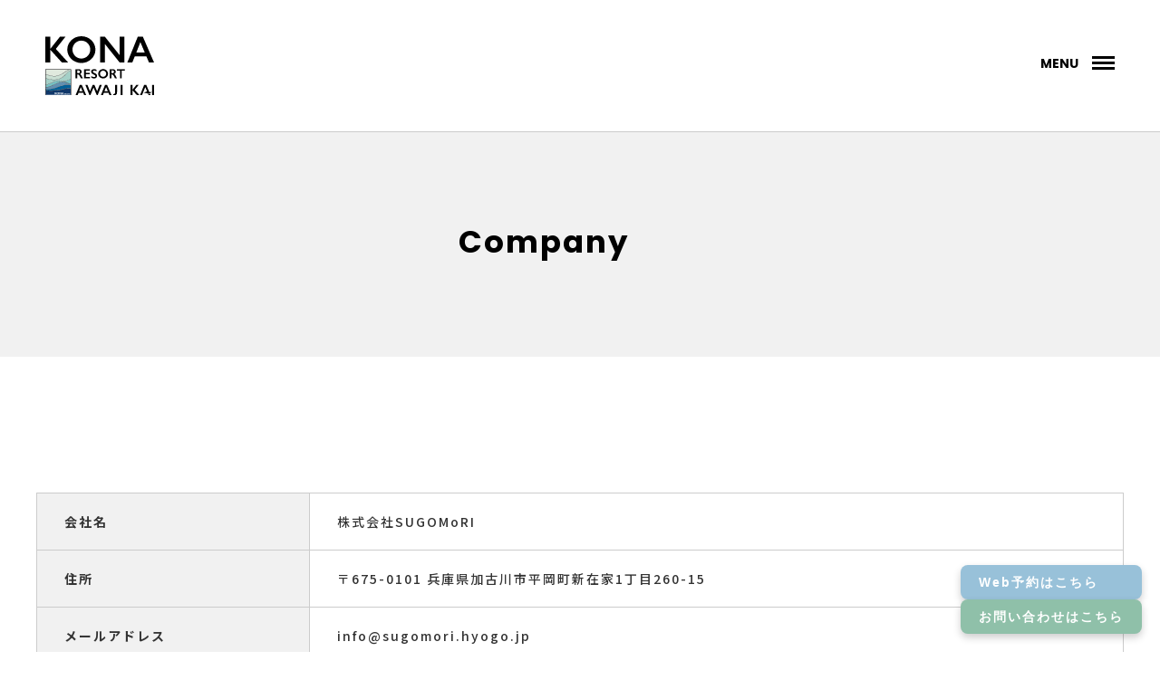

--- FILE ---
content_type: text/html; charset=UTF-8
request_url: https://kona-resort.jp/company/
body_size: 5991
content:

<!doctype html>
<html lang="ja">
 <head prefix="og: http://ogp.me/ns# fb: http://ogp.me/ns/fb# article: http://ogp.me/ns/article#">
    <meta charset="utf-8">
  <meta name="viewport" content="width=device-width,initial-scale=1">
  <meta content="address=no, email=no, telephone=no" name="format-detection" />

  <!-- favicon -->
  <link rel="icon" href="https://kona-resort.jp/wp-content/themes/kona-theme/assets/images/common/favicon.ico" sizes="any"><!-- 32×32 -->
  <link rel="icon" href="https://kona-resort.jp/wp-content/themes/kona-theme/assets/images/common/icon.svg" type="image/svg+xml">
  <link rel="apple-touch-icon" href="https://kona-resort.jp/wp-content/themes/kona-theme/assets/images/common/apple-touch-icon.png"><!-- 180×180 -->
  <link rel="manifest" href="https://kona-resort.jp/wp-content/themes/kona-theme/assets/images/common/manifest.json">
  <!-- /favicon -->

  <!-- fonts -->
  <link rel="preconnect" href="https://fonts.googleapis.com">
  <link rel="preconnect" href="https://fonts.gstatic.com" crossorigin>
  <link href="https://fonts.googleapis.com/css2?family=Noto+Sans+JP:wght@500;700&family=Poppins:wght@600;700&display=swap" rel="stylesheet">
  <!-- /fonts -->

  <!-- styles -->
  <link rel="stylesheet" href="https://kona-resort.jp/wp-content/themes/kona-theme/assets/styles/css/common.css?01151703">
     <link rel="stylesheet" href="https://kona-resort.jp/wp-content/themes/kona-theme/assets/styles/css/page/company.css">
    <!-- /styles -->

  <meta name='robots' content='max-image-preview:large' />
<link rel='dns-prefetch' href='//www.googletagmanager.com' />
<link rel="alternate" title="oEmbed (JSON)" type="application/json+oembed" href="https://kona-resort.jp/wp-json/oembed/1.0/embed?url=https%3A%2F%2Fkona-resort.jp%2Fcompany%2F" />
<link rel="alternate" title="oEmbed (XML)" type="text/xml+oembed" href="https://kona-resort.jp/wp-json/oembed/1.0/embed?url=https%3A%2F%2Fkona-resort.jp%2Fcompany%2F&#038;format=xml" />

<!-- SEO SIMPLE PACK 3.6.2 -->
<title>運営会社 | KONA RESORT AWAJI_KAI</title>
<meta name="description" content="運営会社 のページです。 | KONA RESORT AWAJI KAIは、淡路の海に沈む夕日を楽しめるインフィニティ・プール、オーシャンビューのサウナとジャグジー、BBQを楽しめる広いテラスを備えたペット対応の１棟貸の貸別荘リゾートです。お気軽にご予約くださいませ。">
<link rel="canonical" href="https://kona-resort.jp/company/">
<meta property="og:locale" content="ja_JP">
<meta property="og:type" content="article">
<meta property="og:image" content="https://kona-resort.jp/wp-content/uploads/2023/04/ogp.webp">
<meta property="og:title" content="運営会社 | KONA RESORT AWAJI_KAI">
<meta property="og:description" content="運営会社 のページです。 | KONA RESORT AWAJI KAIは、淡路の海に沈む夕日を楽しめるインフィニティ・プール、オーシャンビューのサウナとジャグジー、BBQを楽しめる広いテラスを備えたペット対応の１棟貸の貸別荘リゾートです。お気軽にご予約くださいませ。">
<meta property="og:url" content="https://kona-resort.jp/company/">
<meta property="og:site_name" content="KONA RESORT AWAJI_KAI">
<meta name="twitter:card" content="summary_large_image">
<!-- / SEO SIMPLE PACK -->

<style id='wp-img-auto-sizes-contain-inline-css' type='text/css'>
img:is([sizes=auto i],[sizes^="auto," i]){contain-intrinsic-size:3000px 1500px}
/*# sourceURL=wp-img-auto-sizes-contain-inline-css */
</style>
<!--n2css--><!--n2js-->
<!-- Site Kit によって追加された Google タグ（gtag.js）スニペット -->
<!-- Google アナリティクス スニペット (Site Kit が追加) -->
<script type="text/javascript" src="https://www.googletagmanager.com/gtag/js?id=GT-KVHNPXWP" id="google_gtagjs-js" async></script>
<script type="text/javascript" id="google_gtagjs-js-after">
/* <![CDATA[ */
window.dataLayer = window.dataLayer || [];function gtag(){dataLayer.push(arguments);}
gtag("set","linker",{"domains":["kona-resort.jp"]});
gtag("js", new Date());
gtag("set", "developer_id.dZTNiMT", true);
gtag("config", "GT-KVHNPXWP");
//# sourceURL=google_gtagjs-js-after
/* ]]> */
</script>
<link rel="https://api.w.org/" href="https://kona-resort.jp/wp-json/" /><link rel="alternate" title="JSON" type="application/json" href="https://kona-resort.jp/wp-json/wp/v2/pages/9" /><meta name="generator" content="Site Kit by Google 1.170.0" />		<style type="text/css" id="wp-custom-css">
			.sugomori-fixed-links {
  position: fixed;
  bottom: 20px;
  right: 20px;
  z-index: 9999;
  display: flex;
  flex-direction: column;
  gap: 10px;
  font-family: "ヒラギノ角ゴ ProN", "Hiragino Kaku Gothic ProN", sans-serif;
}

.sugomori-fixed-links a {
  display: block;
  padding: 12px 20px;
  border-radius: 8px;
  text-decoration: none;
  font-weight: bold;
  font-size: 14px;
  color: #fff;
  box-shadow: 0 4px 8px rgba(0, 0, 0, 0.2);
  transition: all 0.3s ease;
}

.btn-reserve {
  background-color: #98c1d9;
}

.btn-contact {
  background-color: #8fc0a9;
}

.sugomori-fixed-links a:hover {
  opacity: 0.85;
}

@media screen and (max-width: 768px) {
  .sugomori-fixed-links {
    display: none !important;
  }
}
		</style>
		
<!-- Google Tag Manager -->
<script>(function(w,d,s,l,i){w[l]=w[l]||[];w[l].push({'gtm.start':
new Date().getTime(),event:'gtm.js'});var f=d.getElementsByTagName(s)[0],
j=d.createElement(s),dl=l!='dataLayer'?'&l='+l:'';j.async=true;j.src=
'https://www.googletagmanager.com/gtm.js?id='+i+dl;f.parentNode.insertBefore(j,f);
})(window,document,'script','dataLayer','GTM-5J4C9888');</script>
<!-- End Google Tag Manager -->

 <style id='global-styles-inline-css' type='text/css'>
:root{--wp--preset--aspect-ratio--square: 1;--wp--preset--aspect-ratio--4-3: 4/3;--wp--preset--aspect-ratio--3-4: 3/4;--wp--preset--aspect-ratio--3-2: 3/2;--wp--preset--aspect-ratio--2-3: 2/3;--wp--preset--aspect-ratio--16-9: 16/9;--wp--preset--aspect-ratio--9-16: 9/16;--wp--preset--color--black: #000000;--wp--preset--color--cyan-bluish-gray: #abb8c3;--wp--preset--color--white: #ffffff;--wp--preset--color--pale-pink: #f78da7;--wp--preset--color--vivid-red: #cf2e2e;--wp--preset--color--luminous-vivid-orange: #ff6900;--wp--preset--color--luminous-vivid-amber: #fcb900;--wp--preset--color--light-green-cyan: #7bdcb5;--wp--preset--color--vivid-green-cyan: #00d084;--wp--preset--color--pale-cyan-blue: #8ed1fc;--wp--preset--color--vivid-cyan-blue: #0693e3;--wp--preset--color--vivid-purple: #9b51e0;--wp--preset--gradient--vivid-cyan-blue-to-vivid-purple: linear-gradient(135deg,rgb(6,147,227) 0%,rgb(155,81,224) 100%);--wp--preset--gradient--light-green-cyan-to-vivid-green-cyan: linear-gradient(135deg,rgb(122,220,180) 0%,rgb(0,208,130) 100%);--wp--preset--gradient--luminous-vivid-amber-to-luminous-vivid-orange: linear-gradient(135deg,rgb(252,185,0) 0%,rgb(255,105,0) 100%);--wp--preset--gradient--luminous-vivid-orange-to-vivid-red: linear-gradient(135deg,rgb(255,105,0) 0%,rgb(207,46,46) 100%);--wp--preset--gradient--very-light-gray-to-cyan-bluish-gray: linear-gradient(135deg,rgb(238,238,238) 0%,rgb(169,184,195) 100%);--wp--preset--gradient--cool-to-warm-spectrum: linear-gradient(135deg,rgb(74,234,220) 0%,rgb(151,120,209) 20%,rgb(207,42,186) 40%,rgb(238,44,130) 60%,rgb(251,105,98) 80%,rgb(254,248,76) 100%);--wp--preset--gradient--blush-light-purple: linear-gradient(135deg,rgb(255,206,236) 0%,rgb(152,150,240) 100%);--wp--preset--gradient--blush-bordeaux: linear-gradient(135deg,rgb(254,205,165) 0%,rgb(254,45,45) 50%,rgb(107,0,62) 100%);--wp--preset--gradient--luminous-dusk: linear-gradient(135deg,rgb(255,203,112) 0%,rgb(199,81,192) 50%,rgb(65,88,208) 100%);--wp--preset--gradient--pale-ocean: linear-gradient(135deg,rgb(255,245,203) 0%,rgb(182,227,212) 50%,rgb(51,167,181) 100%);--wp--preset--gradient--electric-grass: linear-gradient(135deg,rgb(202,248,128) 0%,rgb(113,206,126) 100%);--wp--preset--gradient--midnight: linear-gradient(135deg,rgb(2,3,129) 0%,rgb(40,116,252) 100%);--wp--preset--font-size--small: 13px;--wp--preset--font-size--medium: 20px;--wp--preset--font-size--large: 36px;--wp--preset--font-size--x-large: 42px;--wp--preset--spacing--20: 0.44rem;--wp--preset--spacing--30: 0.67rem;--wp--preset--spacing--40: 1rem;--wp--preset--spacing--50: 1.5rem;--wp--preset--spacing--60: 2.25rem;--wp--preset--spacing--70: 3.38rem;--wp--preset--spacing--80: 5.06rem;--wp--preset--shadow--natural: 6px 6px 9px rgba(0, 0, 0, 0.2);--wp--preset--shadow--deep: 12px 12px 50px rgba(0, 0, 0, 0.4);--wp--preset--shadow--sharp: 6px 6px 0px rgba(0, 0, 0, 0.2);--wp--preset--shadow--outlined: 6px 6px 0px -3px rgb(255, 255, 255), 6px 6px rgb(0, 0, 0);--wp--preset--shadow--crisp: 6px 6px 0px rgb(0, 0, 0);}:where(.is-layout-flex){gap: 0.5em;}:where(.is-layout-grid){gap: 0.5em;}body .is-layout-flex{display: flex;}.is-layout-flex{flex-wrap: wrap;align-items: center;}.is-layout-flex > :is(*, div){margin: 0;}body .is-layout-grid{display: grid;}.is-layout-grid > :is(*, div){margin: 0;}:where(.wp-block-columns.is-layout-flex){gap: 2em;}:where(.wp-block-columns.is-layout-grid){gap: 2em;}:where(.wp-block-post-template.is-layout-flex){gap: 1.25em;}:where(.wp-block-post-template.is-layout-grid){gap: 1.25em;}.has-black-color{color: var(--wp--preset--color--black) !important;}.has-cyan-bluish-gray-color{color: var(--wp--preset--color--cyan-bluish-gray) !important;}.has-white-color{color: var(--wp--preset--color--white) !important;}.has-pale-pink-color{color: var(--wp--preset--color--pale-pink) !important;}.has-vivid-red-color{color: var(--wp--preset--color--vivid-red) !important;}.has-luminous-vivid-orange-color{color: var(--wp--preset--color--luminous-vivid-orange) !important;}.has-luminous-vivid-amber-color{color: var(--wp--preset--color--luminous-vivid-amber) !important;}.has-light-green-cyan-color{color: var(--wp--preset--color--light-green-cyan) !important;}.has-vivid-green-cyan-color{color: var(--wp--preset--color--vivid-green-cyan) !important;}.has-pale-cyan-blue-color{color: var(--wp--preset--color--pale-cyan-blue) !important;}.has-vivid-cyan-blue-color{color: var(--wp--preset--color--vivid-cyan-blue) !important;}.has-vivid-purple-color{color: var(--wp--preset--color--vivid-purple) !important;}.has-black-background-color{background-color: var(--wp--preset--color--black) !important;}.has-cyan-bluish-gray-background-color{background-color: var(--wp--preset--color--cyan-bluish-gray) !important;}.has-white-background-color{background-color: var(--wp--preset--color--white) !important;}.has-pale-pink-background-color{background-color: var(--wp--preset--color--pale-pink) !important;}.has-vivid-red-background-color{background-color: var(--wp--preset--color--vivid-red) !important;}.has-luminous-vivid-orange-background-color{background-color: var(--wp--preset--color--luminous-vivid-orange) !important;}.has-luminous-vivid-amber-background-color{background-color: var(--wp--preset--color--luminous-vivid-amber) !important;}.has-light-green-cyan-background-color{background-color: var(--wp--preset--color--light-green-cyan) !important;}.has-vivid-green-cyan-background-color{background-color: var(--wp--preset--color--vivid-green-cyan) !important;}.has-pale-cyan-blue-background-color{background-color: var(--wp--preset--color--pale-cyan-blue) !important;}.has-vivid-cyan-blue-background-color{background-color: var(--wp--preset--color--vivid-cyan-blue) !important;}.has-vivid-purple-background-color{background-color: var(--wp--preset--color--vivid-purple) !important;}.has-black-border-color{border-color: var(--wp--preset--color--black) !important;}.has-cyan-bluish-gray-border-color{border-color: var(--wp--preset--color--cyan-bluish-gray) !important;}.has-white-border-color{border-color: var(--wp--preset--color--white) !important;}.has-pale-pink-border-color{border-color: var(--wp--preset--color--pale-pink) !important;}.has-vivid-red-border-color{border-color: var(--wp--preset--color--vivid-red) !important;}.has-luminous-vivid-orange-border-color{border-color: var(--wp--preset--color--luminous-vivid-orange) !important;}.has-luminous-vivid-amber-border-color{border-color: var(--wp--preset--color--luminous-vivid-amber) !important;}.has-light-green-cyan-border-color{border-color: var(--wp--preset--color--light-green-cyan) !important;}.has-vivid-green-cyan-border-color{border-color: var(--wp--preset--color--vivid-green-cyan) !important;}.has-pale-cyan-blue-border-color{border-color: var(--wp--preset--color--pale-cyan-blue) !important;}.has-vivid-cyan-blue-border-color{border-color: var(--wp--preset--color--vivid-cyan-blue) !important;}.has-vivid-purple-border-color{border-color: var(--wp--preset--color--vivid-purple) !important;}.has-vivid-cyan-blue-to-vivid-purple-gradient-background{background: var(--wp--preset--gradient--vivid-cyan-blue-to-vivid-purple) !important;}.has-light-green-cyan-to-vivid-green-cyan-gradient-background{background: var(--wp--preset--gradient--light-green-cyan-to-vivid-green-cyan) !important;}.has-luminous-vivid-amber-to-luminous-vivid-orange-gradient-background{background: var(--wp--preset--gradient--luminous-vivid-amber-to-luminous-vivid-orange) !important;}.has-luminous-vivid-orange-to-vivid-red-gradient-background{background: var(--wp--preset--gradient--luminous-vivid-orange-to-vivid-red) !important;}.has-very-light-gray-to-cyan-bluish-gray-gradient-background{background: var(--wp--preset--gradient--very-light-gray-to-cyan-bluish-gray) !important;}.has-cool-to-warm-spectrum-gradient-background{background: var(--wp--preset--gradient--cool-to-warm-spectrum) !important;}.has-blush-light-purple-gradient-background{background: var(--wp--preset--gradient--blush-light-purple) !important;}.has-blush-bordeaux-gradient-background{background: var(--wp--preset--gradient--blush-bordeaux) !important;}.has-luminous-dusk-gradient-background{background: var(--wp--preset--gradient--luminous-dusk) !important;}.has-pale-ocean-gradient-background{background: var(--wp--preset--gradient--pale-ocean) !important;}.has-electric-grass-gradient-background{background: var(--wp--preset--gradient--electric-grass) !important;}.has-midnight-gradient-background{background: var(--wp--preset--gradient--midnight) !important;}.has-small-font-size{font-size: var(--wp--preset--font-size--small) !important;}.has-medium-font-size{font-size: var(--wp--preset--font-size--medium) !important;}.has-large-font-size{font-size: var(--wp--preset--font-size--large) !important;}.has-x-large-font-size{font-size: var(--wp--preset--font-size--x-large) !important;}
/*# sourceURL=global-styles-inline-css */
</style>
</head>
<body id="js-body">

<!-- Google Tag Manager (noscript) -->
<noscript><iframe src="https://www.googletagmanager.com/ns.html?id=GTM-5J4C9888"
height="0" width="0" style="display:none;visibility:hidden"></iframe></noscript>
<!-- End Google Tag Manager (noscript) -->

<div class="wrapper">

 <!-- header -->
  <header id="js-l-header" class="l-header l-header--page">
    <div class="l-header__container">
      <div class="l-header__container__logo"><a href="https://kona-resort.jp/"><img src="https://kona-resort.jp/wp-content/themes/kona-theme/assets/images/common/logo-blk.svg?20230324" alt="KONA RESORT"></a></div>
     </div>
 </header>
 <!-- /header --> <!-- main -->
 <main id="js-l-main" class="l-main l-main--page">
  <!-- kv -->
  <section class="page-heading">
   <h1>Company</h1>
  </section>
  <!-- /kv -->
  <!-- sec01 -->
  <section class="sec01 pad-t">
   <div class="wrap">
    <div class="company">
     <div class="container">
      <div class="company__list">
       <dl class="company__list__item">
        <dt>会社名</dt>
        <dd>株式会社SUGOMoRI</dd>
       </dl>
       <dl class="company__list__item">
        <dt>住所</dt>
        <dd>〒675-0101 <br class="palmtop">兵庫県加古川市平岡町新在家1丁目260-15</dd>
       </dl>
       <dl class="company__list__item">
        <dt>メールアドレス</dt>
        <dd>info@sugomori.hyogo.jp</dd>
       </dl>
      </div>
     </div>
    </div>
   </div>
  </section>
  <!-- /sec01 -->
 </main>
 <!-- /main -->
<!-- footer -->
<footer id="js-l-footer" class="l-footer mar-t">
   <div class="reserve kona pad-tb">
   <div class="wrap">
    <div class="container">
     <h2 class="heading-style1">Reserve</h2>
     <div class="paragraphs">
      <p>新しいリゾートの KONA RESORT AWAJI KAI でKONAの空気を味わってみませんか。<br>下記のボタンより予約状況を確認することが出来ます。<br>私たちは皆様のお越しを心よりお待ちしております。</p>
     </div>
     <div class="btn_list">
      <div class="btn-style1">
       <a href="https://reserve.489ban.net/client/awaji-kai/0/plan" target="_blank" rel="noopener noreferrer">
        <div class="inner">
         <div class="inner__text">Pool Villaの<br>予約状況を確認する</div>
         <div class="inner__icon"><img src="https://kona-resort.jp/wp-content/themes/kona-theme/assets/images/common/arrow.svg" alt=""></div>
        </div>
       </a>
      </div>
      <div class="btn-style1" :nth-child(2)>
       <a href="https://reserve.489ban.net/client/awaji-kai/0/plan/room/36755" target="_blank" rel="noopener noreferrer">
        <div class="inner">
         <div class="inner__text">On the WATERの<br>予約状況を確認する</div>
         <div class="inner__icon"><img src="https://kona-resort.jp/wp-content/themes/kona-theme/assets/images/common/arrow.svg" alt=""></div>
        </div>
       </a>
      </div>
      <div class="btn-style1" :nth-child(3)>
       <a href="https://reserve.489ban.net/client/awaji-holoholo/0/plan" target="_blank" rel="noopener noreferrer">
        <div class="inner">
         <div class="inner__text">Dog Villa Holoholoの<br>予約状況を確認する</div>
         <div class="inner__icon"><img src="https://kona-resort.jp/wp-content/themes/kona-theme/assets/images/common/arrow.svg" alt=""></div>
        </div>
       </a>
      </div>
     </div>
    </div>
   </div>
  </div>
   <div class="footer-menu">
  <div class="wrap">
   <div class="container">
    <div class="footer-logo"><img src="https://kona-resort.jp/wp-content/themes/kona-theme/assets/images/common/logo-blk.svg" alt="KONA RESORT"></div>
    <ul class="footer-menu__list">
     <li class="footer-menu__list__item"><a href="https://kona-resort.jp/location/">Location</a>
      <ul class="footer-menu__list__item__list">
       <li class="drawer__list__item__list__item"><a href="https://kona-resort.jp//location/pool-villa/">Pool Villa</a></li>
       <li class="drawer__list__item__list__item"><a href="https://kona-resort.jp//location/otw/">On the WATER</a></li>
       <li class="drawer__list__item__list__item"><a href="https://kona-resort.jp//location/dog-villa-holoholo/">Dog Villa Holoholo</a></li>
       <!--<li class="footer-menu__list__item__list__item"><a href="https://kona-resort.jp//location/nest-pool/">Nest Pool</a></li>-->
      </ul>
     </li>
     <li class="footer-menu__list__item"><a href="https://kona-resort.jp/news/">KONA News</a></li>
     <!--<li class="footer-menu__list__item"><a href="https://kona-resort.jp/faq/">FAQ</a></li>-->
     <li class="footer-menu__list__item"><a href="https://kona-resort.jp/company/">Company</a></li>
     <li class="footer-menu__list__item"><a href="https://kona-resort.jp/contact/">Contact</a></li>
     <li class="footer-menu__list__item"><a href="https://kona-resort.jp/reserve/">Reserve</a></li>
    </ul>
   </div>
  </div>
 </div>
 <div class="copyright en"><small translate="no">©︎ KONA RESORT All Rights Reserved.</small></div>
</footer>
<!-- /footer -->

<!-- hamburger -->
<div id="js-hamburger" class="hamburger hamburger--page">
   <button class="hamburger__btn" aria-label="メインメニュー">
   <span class="hamburger__btn__line">
    <span></span>
    <span></span>
    <span></span>
   </span>
   <span class="hamburger__btn__text">MENU</span>
  </button>
 </div>
 <!-- /hamburger -->

 <!-- drawer -->
 <nav id="js-drawer" class="drawer">
  <ul class="drawer__list">
   <li class="drawer__list__item"><a href="https://kona-resort.jp/">HOME</a></li>
   <li class="drawer__list__item">
    <a href="https://kona-resort.jp/location/">Location</a>
    <ul class="drawer__list__item__list">
     <li class="drawer__list__item__list__item"><a href="https://kona-resort.jp//location/pool-villa/">Pool Villa</a></li>
     <li class="drawer__list__item__list__item"><a href="https://kona-resort.jp//location/otw/">On the WATER</a></li>
     <li class="drawer__list__item__list__item"><a href="https://kona-resort.jp//location/dog-villa-holoholo/">Dog Villa Holoholo</a></li>
     <!--<li class="drawer__list__item__list__item"><a href="https://kona-resort.jp//location/nest-pool/">Nest Pool</a></li>-->
    </ul>
   </li>
   <li class="drawer__list__item"><a href="https://kona-resort.jp/news/">KONA News</a></li>
   <!--<li class="drawer__list__item"><a href="https://kona-resort.jp/faq/">FAQ</a></li>-->
   <li class="drawer__list__item"><a href="https://kona-resort.jp/company/">Company</a></li>
   <li class="drawer__list__item"><a href="https://kona-resort.jp/contact/">Contact</a></li>
   <li class="drawer__list__item"><a href="https://kona-resort.jp/reserve/">Reserve</a></li>
  </ul>
  <button id="js-close-btn" class="close-btn" aria-label="メニューを閉じる">
   <span class="close-btn__line">
    <span></span>
    <span></span>
    <span></span>
   </span>
   <span class="close-btn__text">CLOSE</span>
  </button>
 </nav>
 <!-- /drawer -->

</div>

<!-- js -->
<script src="https://kona-resort.jp/wp-content/themes/kona-theme/assets/js/script.js"></script>
<script src="https://kona-resort.jp/wp-content/themes/kona-theme/assets/js/common.js"></script>
<!-- /js -->

<script type="speculationrules">
{"prefetch":[{"source":"document","where":{"and":[{"href_matches":"/*"},{"not":{"href_matches":["/wp-*.php","/wp-admin/*","/wp-content/uploads/*","/wp-content/*","/wp-content/plugins/*","/wp-content/themes/kona-theme/*","/*\\?(.+)"]}},{"not":{"selector_matches":"a[rel~=\"nofollow\"]"}},{"not":{"selector_matches":".no-prefetch, .no-prefetch a"}}]},"eagerness":"conservative"}]}
</script>

</body>
</html>
<div class="sugomori-fixed-links">
  <a href="https://kona-resort.jp/reserve/" class="btn-reserve" target="_blank">
    Web予約はこちら
  </a>
  <a href="https://kona-resort.jp/contact/" class="btn-contact" target="_blank">
    お問い合わせはこちら
  </a>
</div>

--- FILE ---
content_type: text/css
request_url: https://kona-resort.jp/wp-content/themes/kona-theme/assets/styles/css/common.css?01151703
body_size: 4330
content:
@charset "UTF-8";
/*===============================
reset
================================*/
*,
*:before,
*:after {
 -webkit-box-sizing: border-box;
 box-sizing: border-box;
 text-align: justify;
 word-break: break-all;
}

html,
body,
div,
span,
object,
iframe,
h1,
h2,
h3,
h4,
h5,
h6,
p,
blockquote,
pre,
abbr,
address,
cite,
code,
del,
dfn,
em,
img,
ins,
kbd,
q,
samp,
small,
strong,
sub,
sup,
var,
b,
i,
dl,
dt,
dd,
ol,
ul,
li,
fieldset,
form,
label,
legend,
table,
caption,
tbody,
tfoot,
thead,
tr,
th,
td,
article,
aside,
canvas,
details,
figcaption,
figure,
footer,
header,
hgroup,
menu,
nav,
section,
summary,
time,
mark,
audio,
video {
 margin: 0;
 padding: 0;
 border: 0;
 vertical-align: baseline;
 font-size: 100%;
}

body {
 line-height: 1;
}

article,
aside,
details,
figcaption,
figure,
footer,
header,
hgroup,
menu,
nav,
section {
 display: block;
}

button {
 padding: 0;
 background: transparent;
 border: none;
 outline: none;
}

nav ul {
 list-style: none;
}

ol,
ul {
 list-style: none;
}

a {
 margin: 0;
 padding: 0;
 color: #333;
 font-size: 100%;
 vertical-align: baseline;
 background: transparent;
 text-decoration: none;
}

img {
 max-width: 100%;
 height: auto;
 vertical-align: middle;
}

blockquote,
q {
 quotes: none;
}

blockquote:before,
blockquote:after,
q:before,
q:after {
 content: "";
 content: none;
}

table,
td,
th {
 border-collapse: collapse;
 border-spacing: 0;
}

input,
button,
select,
textarea {
 -webkit-appearance: none;
 -moz-appearance: none;
 appearance: none;
 background: transparent;
 border: none;
 border-radius: 0;
 font: inherit;
 outline: none;
}

textarea {
 resize: vertical;
}

input[type="checkbox"],
input[type="radio"] {
 display: none;
}

input[type="submit"],
input[type="button"],
label,
button,
select {
 cursor: pointer;
}

select::-ms-expand {
 display: none;
}

/*===============================
base
================================*/
html {
 font-size: 62.5%;
 font-weight: 500;
 letter-spacing: 2px;
 line-height: 1.8em;
 color: #333;
 font-family: "Noto Sans JP", "Hiragino Kaku Gothic ProN", "Hiragino Sans",
  Meiryo, sans-serif;
}

body {
 position: relative;
 z-index: 100;
 font-size: 1.3rem;
}
@media screen and (min-width: 768px) {
 body {
  font-size: 1.4rem;
 }
}

.dc_css_js_dsp {
 position: fixed;
 bottom: 10px;
 right: 10px;
 z-index: 500;
 padding: 30px;
 background: #fff;
 border: 1px solid #000;
}
.dc_css_js_dsp .scripts {
 margin-top: 20px;
}
.dc_css_js_dsp dd ul {
 margin-top: 15px;
}
.dc_css_js_dsp dd ul li {
 position: relative;
 padding-left: 20px;
}
@media screen and (min-width: 768px) {
 .dc_css_js_dsp dd ul li {
  font-size: 1.4rem;
 }
}
.dc_css_js_dsp dd ul li:before {
 content: "・";
 position: absolute;
 top: 0;
 left: 0;
}
.dc_css_js_dsp dd ul li:not(:first-child) {
 margin-top: 10px;
}

.wrap-s,
.wrap,
.wrap-l {
 width: calc(100% - 60px);
 margin: auto;
}

.wrap-s {
 max-width: 1000px;
}

.wrap {
 max-width: 1200px;
}

.wrap-l {
 max-width: 1500px;
}

.palmtop {
 display: block !important;
}
@media screen and (min-width: 768px) {
 .palmtop {
  display: none !important;
 }
}

.laptop {
 display: none !important;
}
@media screen and (min-width: 768px) {
 .laptop {
  display: block !important;
 }
}

.sclNone {
 overflow-y: hidden;
}

.is-hide {
 top: -100% !important;
}

/*===============================
layout
================================*/
/*
header
================================*/
.l-header {
 position: fixed;
 z-index: 100;
 top: 0;
 left: 0;
 width: 100%;
 -webkit-transition: all 0.3s ease;
 transition: all 0.3s ease;
}
.l-header__container {
 padding: 20px 25px;
}
@media screen and (min-width: 1024px) {
 .l-header__container {
  padding: 40px 50px;
 }
}
.l-header__container__logo {
 position: relative;
 width: 80px;
}
@media screen and (min-width: 1024px) {
 .l-header__container__logo {
  width: 120px;
 }
}
.l-header__container__logo a img {
 position: relative;
 width: 80px;
}
@media screen and (min-width: 1024px) {
 .l-header__container__logo a img {
  width: 120px;
 }
}

.l-header--page {
 background: #fff;
 border-bottom: 1px solid #ccc;
}

.is-header-bg {
 background: #fff;
 border-bottom: 1px solid #ccc;
}
.is-header-bg .l-header__container__logo:before {
 content: "";
 display: block;
 position: absolute;
 top: 0;
 left: 0;
 width: 100%;
 height: 100%;
 background-image: url("../../images/common/logo-blk.svg?20230324");
 background-size: 80px auto;
 background-repeat: no-repeat;
 background-position: top left;
}
@media screen and (min-width: 1024px) {
 .is-header-bg .l-header__container__logo:before {
  background-size: 120px auto;
 }
}
.is-header-bg .l-header__container__logo a img {
 opacity: 0 !important;
}

/*
main
================================*/
.l-main--page {
 margin-top: 164px;
}
@media screen and (min-width: 1024px) {
 .l-main--page {
  margin-top: 144.59px;
 }
}

/*
footer
================================*/
.l-footer {
 background: #f2f2f2;
}
.l-footer .reserve {
 color: #fff;
 position: relative;
 background-repeat: no-repeat;
 background-size: cover;
 background-position: center;
}
.l-footer .reserve:before {
 content: "";
 display: block;
 position: absolute;
 z-index: 2;
 top: 0;
 left: 0;
 width: 100%;
 height: 100%;
 background: rgba(0, 0, 0, 0.4);
}
.l-footer .reserve .wrap {
 position: relative;
 z-index: 10;
}
@media screen and (min-width: 768px) {
 .l-footer .reserve .wrap .heading-style1 {
  margin-bottom: 60px;
 }
}
.l-footer .reserve .wrap .paragraphs {
 margin-top: -7px;
 max-width: 720px;
}
.l-footer .kona {
 background-image: url("../../images/common/kona-bg.webp");
}
.l-footer .kona .btn_list {
 margin-top: 35px;
}
@media screen and (min-width: 768px) {
 .l-footer .kona .btn_list {
  margin-top: 60px;
  display: -webkit-box;
  display: -ms-flexbox;
  display: flex;
 }
}
.l-footer .kona .btn_list .btn-style1 {
 margin-top: 0;
}
.l-footer .kona .btn_list .btn-style1:nth-child(2) {
 margin-top: 20px;
}
@media screen and (min-width: 768px) {
 .l-footer .kona .btn_list .btn-style1:nth-child(2) {
  margin-top: 0;
  margin-left: 40px;
 }
}
@media screen and (min-width: 1024px) {
 .l-footer .kona .btn_list .btn-style1:nth-child(2) {
  margin-left: 60px;
 }
}
.l-footer .kona .btn_list .btn-style1:nth-child(3) {
 margin-top: 20px;
}
@media screen and (min-width: 768px) {
 .l-footer .kona .btn_list .btn-style1:nth-child(3) {
  margin-top: 0;
  margin-left: 40px;
 }
}
@media screen and (min-width: 1024px) {
 .l-footer .kona .btn_list .btn-style1:nth-child(3) {
  margin-left: 60px;
 }
}
.l-footer .kona .btn_list .btn-style1 a {
 display: block;
 width: 100%;
 max-width: 300px;
}
.l-footer .kona .btn_list .btn-style1 a .inner {
 -webkit-box-pack: justify;
 -ms-flex-pack: justify;
 justify-content: space-between;
}
.l-footer .kona .btn_list .btn-style1 a .inner__text {
 line-height: 1.6em;
}
.l-footer .holoholo {
 background-image: url("../../images/common/holoholo-bg.webp");
}
.l-footer .footer-menu {
 padding: 40px 0;
}
@media screen and (min-width: 768px) {
 .l-footer .footer-menu {
  padding: 80px 0;
 }
}
@media screen and (min-width: 1024px) {
 .l-footer .footer-menu .container {
  display: -webkit-box;
  display: -ms-flexbox;
  display: flex;
  -webkit-box-pack: justify;
  -ms-flex-pack: justify;
  justify-content: space-between;
 }
}
@media screen and (min-width: 1024px) {
 .l-footer .footer-menu .container .footer-logo {
  width: 120px;
 }
}
.l-footer .footer-menu .container .footer-logo img {
 width: 80px;
}
@media screen and (min-width: 1024px) {
 .l-footer .footer-menu .container .footer-logo img {
  width: 120px;
 }
}
.l-footer .footer-menu .container .footer-menu__list {
 margin-top: 30px;
}
@media screen and (min-width: 768px) {
 .l-footer .footer-menu .container .footer-menu__list {
  margin-top: 60px;
 }
}
@media screen and (min-width: 1024px) {
 .l-footer .footer-menu .container .footer-menu__list {
  margin-top: 0;
  width: auto;
  display: -webkit-box;
  display: -ms-flexbox;
  display: flex;
  -webkit-box-pack: end;
  -ms-flex-pack: end;
  justify-content: flex-end;
 }
}
.l-footer .footer-menu .container .footer-menu__list__item {
 font-family: "Poppins", sans-serif;
 font-weight: bold;
}
.l-footer .footer-menu .container .footer-menu__list__item:not(:first-child) {
 margin-top: 25px;
}
@media screen and (min-width: 1024px) {
 .l-footer .footer-menu .container .footer-menu__list__item:not(:first-child) {
  margin-top: 0;
  margin-left: 50px;
 }
}
.l-footer .footer-menu .container .footer-menu__list__item__list {
 margin-top: 15px;
 margin-left: 12px;
}
@media screen and (min-width: 1024px) {
 .l-footer .footer-menu .container .footer-menu__list__item__list {
  margin-top: 20px;
 }
}
.l-footer
 .footer-menu
 .container
 .footer-menu__list__item__list__item:not(:first-child) {
 margin-top: 12px;
}
@media screen and (min-width: 1024px) {
 .l-footer
  .footer-menu
  .container
  .footer-menu__list__item__list__item:not(:first-child) {
  margin-top: 15px;
 }
}
.l-footer .footer-menu .container .footer-menu__list__item__list__item a {
 font-weight: normal;
 font-size: 1.2rem;
}
.l-footer .copyright {
 padding-bottom: 40px;
 text-align: center;
 font-size: 1rem;
}
@media screen and (min-width: 768px) {
 .l-footer .copyright {
  padding-bottom: 80px;
 }
}

/*
hamburger
================================*/
.hamburger {
 position: fixed;
 z-index: 120;
 top: 31px;
 right: 25px;
 -webkit-transition: all 0.3s ease;
 transition: all 0.3s ease;
}
@media screen and (min-width: 1024px) {
 .hamburger {
  top: 62px;
  right: 45px;
 }
}
.hamburger__btn {
 display: -webkit-box;
 display: -ms-flexbox;
 display: flex;
 -webkit-box-align: center;
 -ms-flex-align: center;
 align-items: center;
 -webkit-box-orient: horizontal;
 -webkit-box-direction: reverse;
 -ms-flex-direction: row-reverse;
 flex-direction: row-reverse;
}
.hamburger__btn span {
 display: block;
}
.hamburger__btn__line {
 position: relative;
 width: 25px;
 height: 14px;
}
@media screen and (min-width: 1024px) {
 .hamburger__btn__line {
  width: 30px;
 }
}
.hamburger__btn__line span {
 position: absolute;
 width: 25px;
 height: 3px;
 background: #fff;
}
.hamburger__btn__line span:first-child {
 top: 0;
}
.hamburger__btn__line span:nth-child(2) {
 top: 6px;
}
.hamburger__btn__line span:nth-child(3) {
 top: 12px;
}
.hamburger__btn__text {
 -webkit-transform: translateY(1px);
 transform: translateY(1px);
 margin-right: 10px;
 font-family: "Poppins", sans-serif;
 font-weight: bold;
 color: #fff;
}
@media screen and (min-width: 1024px) {
 .hamburger__btn__text {
  margin-right: 15px;
 }
}

.is-hamburger-bg .hamburger__btn__line span {
 background: #000;
}
.is-hamburger-bg .hamburger__btn__text {
 color: #000;
}

.hamburger--page .hamburger__btn__line span {
 background: #000;
}
.hamburger--page .hamburger__btn__text {
 color: #000;
}

/*
drawer
================================*/
.drawer {
 position: fixed;
 z-index: 120;
 top: 0;
 right: -100%;
 width: 100%;
 height: 100vh;
 height: 100dvh;
 background: #000;
 pointer-events: none;
 -webkit-transition: all 0.3s ease;
 transition: all 0.3s ease;
 overflow-y: auto;
}
.drawer__list {
 padding: 70px 60px;
}
@media screen and (min-width: 1024px) {
 .drawer__list {
  padding: 140px 80px;
 }
}
.drawer__list__item:not(:first-child) {
 margin-top: 40px;
}
@media screen and (min-width: 1024px) {
 .drawer__list__item:not(:first-child) {
  margin-top: 60px;
 }
}
.drawer__list__item a {
 color: #fff;
 font-family: "Poppins", sans-serif;
 font-weight: bold;
}
.drawer__list__item__list {
 margin-top: 20px;
 margin-left: 12px;
}
@media screen and (min-width: 1024px) {
 .drawer__list__item__list {
  margin-top: 25px;
 }
}
.drawer__list__item__list__item:not(:first-child) {
 margin-top: 12px;
}
@media screen and (min-width: 1024px) {
 .drawer__list__item__list__item:not(:first-child) {
  margin-top: 20px;
 }
}
.drawer__list__item__list__item a {
 font-weight: normal;
 font-size: 1.2rem;
}
.drawer .close-btn {
 position: absolute;
 top: 31px;
 right: 25px;
 display: -webkit-box;
 display: -ms-flexbox;
 display: flex;
 -webkit-box-align: center;
 -ms-flex-align: center;
 align-items: center;
 -webkit-box-orient: horizontal;
 -webkit-box-direction: reverse;
 -ms-flex-direction: row-reverse;
 flex-direction: row-reverse;
}
@media screen and (min-width: 1024px) {
 .drawer .close-btn {
  top: 62px;
  right: 45px;
 }
}
.drawer .close-btn span {
 display: block;
}
.drawer .close-btn__line {
 position: relative;
 width: 25px;
 height: 14px;
}
@media screen and (min-width: 1024px) {
 .drawer .close-btn__line {
  width: 30px;
 }
}
.drawer .close-btn__line span {
 position: absolute;
 width: 25px;
 height: 3px;
 background: #fff;
}
.drawer .close-btn__line span:first-child {
 -webkit-transform: translateY(6px) rotate(45deg);
 transform: translateY(6px) rotate(45deg);
}
.drawer .close-btn__line span:nth-child(2) {
 opacity: 0;
}
.drawer .close-btn__line span:nth-child(3) {
 -webkit-transform: translateY(6px) rotate(-45deg);
 transform: translateY(6px) rotate(-45deg);
}
.drawer .close-btn__text {
 -webkit-transform: translateY(1px);
 transform: translateY(1px);
 margin-right: 10px;
 font-family: "Poppins", sans-serif;
 font-weight: bold;
 color: #fff;
}
@media screen and (min-width: 1024px) {
 .drawer .close-btn__text {
  margin-right: 15px;
 }
}

.drawerActive {
 right: 0;
 pointer-events: auto;
}
@media screen and (min-width: 1024px) {
 .drawerActive {
  width: 500px;
 }
}

/*===============================
module
================================*/
/*
heading-style
================================*/
.heading-style1 {
 font-family: "Poppins", sans-serif;
 letter-spacing: 1px;
 font-size: clamp(2rem, 4vw, 3.4rem);
 margin-bottom: 40px;
}
@media screen and (min-width: 768px) {
 .heading-style1 {
  margin-bottom: 60px;
 }
}
@media screen and (min-width: 1024px) {
 .heading-style1 {
  margin-bottom: 80px;
 }
}
.heading-style2 {
 font-family: "Poppins", sans-serif;
 letter-spacing: 2px;
 font-size: clamp(1.6rem, 2vw, 2.6rem);
 margin-bottom: 40px;
}
@media screen and (min-width: 768px) {
 .heading-style2 {
  margin-bottom: 60px;
 }
}
@media screen and (min-width: 1024px) {
 .heading-style2 {
  margin-bottom: 80px;
 }
}
.heading-style3 {
 font-family: "Poppins", sans-serif;
 letter-spacing: 1px;
 font-size: clamp(2rem, 4vw, 3.4rem);
 margin-bottom: 20px;
}
@media screen and (min-width: 768px) {
 .heading-style3 {
  margin-bottom: 30px;
 }
}
@media screen and (min-width: 1024px) {
 .heading-style3 {
  margin-bottom: 40px;
 }
}

.page-heading {
 position: relative;
 width: 100%;
 padding: 45px 0 50px;
 background: #f1f1f1;
}
@media screen and (min-width: 768px) {
 .page-heading {
  padding: 95px 0 100px;
 }
}
.page-heading h1 {
 color: #000;
 font-family: "Poppins", sans-serif;
 font-size: clamp(2rem, 4vw, 3.4rem);
 width: calc(100% - 60px);
 max-width: 1200px;
 margin-inline: auto;
 text-align: center;
 line-height: 1.6em;
}

.page-heading--max {
 height: 100vh;
 height: 100dvh;
 background-repeat: no-repeat;
 background-position: center;
 background-size: cover;
}
.page-heading--max:before {
 content: "";
 display: block;
 position: absolute;
 z-index: 1;
 top: 0;
 left: 0;
 width: 100%;
 height: 100%;
 background: rgba(0, 0, 0, 0.3);
}
.page-heading--max h1 {
 position: absolute;
 z-index: 10;
 top: 47%;
 left: 50%;
 -webkit-transform: translate(-50%, -50%);
 transform: translate(-50%, -50%);
 color: #fff;
}
.page-heading--max .scroll {
 position: absolute;
 z-index: 2;
 bottom: 30px;
 left: 25px;
}
@media screen and (min-width: 1024px) {
 .page-heading--max .scroll {
  bottom: 50px;
  left: 50px;
 }
}
.page-heading--max .scroll__text {
 -webkit-writing-mode: vertical-rl;
 -ms-writing-mode: tb-rl;
 writing-mode: vertical-rl;
 font-weight: bold;
 letter-spacing: 1px;
 color: #fff;
 margin-bottom: 15px;
}
.page-heading--max .scroll__line {
 width: 3px;
 height: 50px;
 background: #fff;
 margin-inline: auto;
 -webkit-animation: sdl 2s cubic-bezier(1, 0, 0, 1) infinite;
 animation: sdl 2s cubic-bezier(1, 0, 0, 1) infinite;
}
@media screen and (min-width: 1024px) {
 .page-heading--max .scroll__line {
  height: 80px;
 }
}
@-webkit-keyframes sdl {
 0% {
  -webkit-transform: scale(1, 0);
  transform: scale(1, 0);
  -webkit-transform-origin: 0 0;
  transform-origin: 0 0;
 }
 50% {
  -webkit-transform: scale(1, 1);
  transform: scale(1, 1);
  -webkit-transform-origin: 0 0;
  transform-origin: 0 0;
 }
 50.1% {
  -webkit-transform: scale(1, 1);
  transform: scale(1, 1);
  -webkit-transform-origin: 0 100%;
  transform-origin: 0 100%;
 }
 100% {
  -webkit-transform: scale(1, 0);
  transform: scale(1, 0);
  -webkit-transform-origin: 0 100%;
  transform-origin: 0 100%;
 }
}
@keyframes sdl {
 0% {
  -webkit-transform: scale(1, 0);
  transform: scale(1, 0);
  -webkit-transform-origin: 0 0;
  transform-origin: 0 0;
 }
 50% {
  -webkit-transform: scale(1, 1);
  transform: scale(1, 1);
  -webkit-transform-origin: 0 0;
  transform-origin: 0 0;
 }
 50.1% {
  -webkit-transform: scale(1, 1);
  transform: scale(1, 1);
  -webkit-transform-origin: 0 100%;
  transform-origin: 0 100%;
 }
 100% {
  -webkit-transform: scale(1, 0);
  transform: scale(1, 0);
  -webkit-transform-origin: 0 100%;
  transform-origin: 0 100%;
 }
}

/*
btn-style
================================*/
.btn-style1 {
 margin-top: 35px;
}
@media screen and (min-width: 768px) {
 .btn-style1 {
  margin-top: 60px;
 }
}
.btn-style1 a {
 display: inline-block;
 padding: 15px 20px;
 background: #fff;
 border: 1px solid #000;
}
@media screen and (min-width: 768px) {
 .btn-style1 a {
  padding: 20px 30px;
 }
}
.btn-style1 a .inner {
 display: -webkit-box;
 display: -ms-flexbox;
 display: flex;
 -webkit-box-align: center;
 -ms-flex-align: center;
 align-items: center;
}
.btn-style1 a .inner__text {
 width: auto;
 margin-right: 20px;
}
.btn-style1 a .inner__icon {
 width: 20px;
}

/*
table-style
================================*/
/*
news-list
================================*/
@media screen and (min-width: 1024px) {
 .news-list {
  display: -webkit-box;
  display: -ms-flexbox;
  display: flex;
  -ms-flex-wrap: wrap;
  flex-wrap: wrap;
 }
}
.news-list__item {
 margin-top: 40px;
}
@media screen and (min-width: 1024px) {
 .news-list__item {
  width: calc(33.3% - 33.3px);
  margin-top: 50px;
  margin-right: 50px;
 }
}
.news-list__item:first-child {
 margin-top: 0;
}
@media screen and (min-width: 1024px) {
 .news-list__item:nth-child(3n) {
  margin-right: 0;
 }
}
@media screen and (min-width: 1024px) {
 .news-list__item:nth-child(-n + 3) {
  margin-top: 0;
 }
}
.news-list__item__img {
 overflow: hidden;
 aspect-ratio: 3/2;
}
.news-list__item__img img {
 width: 100%;
 height: 100%;
 -o-object-fit: cover;
 object-fit: cover;
}
.news-list__item__img .noimg {
 border: 1px solid #ccc;
}
.news-list__item__contents {
 margin-top: 20px;
}
.news-list__item__contents .heading {
 margin-top: 10px;
 line-height: 1.6em;
}
@media screen and (min-width: 768px) {
 .news-list__item__contents .heading {
  font-size: 1.4rem;
 }
}

/*
cleaning_manual-list
================================*/
@media screen and (min-width: 1024px) {
 .cleaning_manual-list {
  display: -webkit-box;
  display: -ms-flexbox;
  display: flex;
  -ms-flex-wrap: wrap;
  flex-wrap: wrap;
 }
}
.cleaning_manual-list__item {
 margin-top: 40px;
}
@media screen and (min-width: 1024px) {
 .cleaning_manual-list__item {
  width: calc(33.3% - 33.3px);
  margin-top: 50px;
  margin-right: 50px;
 }
}
.cleaning_manual-list__item:first-child {
 margin-top: 0;
}
@media screen and (min-width: 1024px) {
 .cleaning_manual-list__item:nth-child(3n) {
  margin-right: 0;
 }
}
@media screen and (min-width: 1024px) {
 .cleaning_manual-list__item:nth-child(-n + 3) {
  margin-top: 0;
 }
}
.cleaning_manual-list__item__img {
 overflow: hidden;
 aspect-ratio: 3/2;
}
.cleaning_manual-list__item__img img {
 width: 100%;
 height: 100%;
 -o-object-fit: cover;
 object-fit: cover;
}
.cleaning_manual-list__item__img .noimg {
 border: 1px solid #ccc;
}
.cleaning_manual-list__item__contents {
 margin-top: 20px;
}
.cleaning_manual-list__item__contents .heading {
 margin-top: 10px;
 line-height: 1.6em;
}
@media screen and (min-width: 768px) {
 .cleaning_manual-list__item__contents .heading {
  font-size: 1.4rem;
 }
}

/*
single-content
================================*/
.single-content {
 max-width: 1000px;
 margin-inline: auto;
}
.single-content h1,
.single-content h2,
.single-content h3,
.single-content h4,
.single-content h5,
.single-content h6,
.single-content ul {
 line-height: 1.6em;
 margin-bottom: 20px;
}
@media screen and (min-width: 768px) {
 .single-content h1,
 .single-content h2,
 .single-content h3,
 .single-content h4,
 .single-content h5,
 .single-content h6,
 .single-content ul {
  margin-bottom: 30px;
 }
}
.single-content h1 {
 font-weight: 900;
 font-size: clamp(2.2rem, 4vw, 3.4rem);
}
.single-content h2 {
 font-weight: 900;
 font-size: clamp(2rem, 4vw, 2.8rem);
}
.single-content h3 {
 font-size: 1.8rem;
}
.single-content h4 {
 font-size: 1.6rem;
}
.single-content h5 {
 font-size: 1.4rem;
}
.single-content h6 {
 font-size: 1.2rem;
}
.single-content p {
 line-height: 2em;
}
.single-content p:not(:last-child) {
 margin-bottom: 15px;
}
@media screen and (min-width: 768px) {
 .single-content p:not(:last-child) {
  margin-bottom: 20px;
 }
}
@media screen and (min-width: 1024px) {
 .single-content p:not(:last-child) {
  margin-bottom: 25px;
 }
}
.single-content p a {
 color: #333;
 font-weight: bold;
 text-decoration: underline;
}
.single-content p img {
 width: 100%;
 max-width: 600px;
}
.single-content ul {
 margin-top: 20px;
 padding: 20px 15px;
 border: 2px dashed #000;
}
@media screen and (min-width: 768px) {
 .single-content ul {
  padding: 30px;
 }
}
.single-content ul li {
 position: relative;
 padding-left: 20px;
 line-height: 1.6em;
}
.single-content ul li:before {
 content: "・";
 position: absolute;
 top: 0;
 left: 0;
}
.single-content ul li:not(:first-child) {
 margin-top: 15px;
}

/*
space
================================*/
.mar-tb {
 margin: 50px 0;
}
@media screen and (min-width: 768px) {
 .mar-tb {
  margin: 100px 0;
 }
}
@media screen and (min-width: 1024px) {
 .mar-tb {
  margin: 150px 0;
 }
}

.mar-t {
 margin-top: 50px;
}
@media screen and (min-width: 768px) {
 .mar-t {
  margin-top: 100px;
 }
}
@media screen and (min-width: 1024px) {
 .mar-t {
  margin-top: 150px;
 }
}

.pad-tb {
 padding: 50px 0;
}
@media screen and (min-width: 768px) {
 .pad-tb {
  padding: 100px 0;
 }
}
@media screen and (min-width: 1024px) {
 .pad-tb {
  padding: 150px 0;
 }
}

.pad-t {
 padding-top: 50px;
}
@media screen and (min-width: 768px) {
 .pad-t {
  padding-top: 100px;
 }
}
@media screen and (min-width: 1024px) {
 .pad-t {
  padding-top: 150px;
 }
}

/*
align
================================*/
.left {
 text-align: left;
}

.center {
 text-align: center;
}

.right {
 text-align: right;
}

/*
font
================================*/
.ja {
 font-family: "Noto Sans JP", "Hiragino Kaku Gothic ProN", "Hiragino Sans",
  Meiryo, sans-serif !important;
}

.en {
 font-family: "Poppins", sans-serif !important;
}

/*
font-weight
================================*/
/*
color
================================*/
/*
paragraph
================================*/
.paragraphs p {
 line-height: 2em;
}
.paragraphs p:not(:first-child) {
 margin-top: 15px;
}
.paragraphs .feature-p {
 line-height: 2em;
 font-size: 16px;
 font-weight: 900;
}
/*
pagination
================================*/
.pagination {
 margin-top: 30px;
}
@media screen and (min-width: 768px) {
 .pagination {
  margin-top: 50px;
 }
}
.pagination .page-numbers {
 display: -webkit-box;
 display: -ms-flexbox;
 display: flex;
 -webkit-box-pack: center;
 -ms-flex-pack: center;
 justify-content: center;
}
.pagination .page-numbers li:not(:first-child) {
 margin-left: 8px;
}
@media screen and (min-width: 1024px) {
 .pagination .page-numbers li:not(:first-child) {
  margin-left: 15px;
 }
}
.pagination .page-numbers li span,
.pagination .page-numbers li a {
 display: block;
 padding: 10px 12px;
 font-family: "Poppins", sans-serif;
}
@media screen and (min-width: 1024px) {
 .pagination .page-numbers li span,
 .pagination .page-numbers li a {
  padding: 17px 20px;
 }
}
.pagination .page-numbers li a {
 border: 1px solid #ccc;
 -webkit-transition: background 0.3s ease, color 0.3s ease;
 transition: background 0.3s ease, color 0.3s ease;
}
.pagination .page-numbers li .current {
 color: #fff;
 background: #000;
 border: 1px solid #000;
}


--- FILE ---
content_type: text/css
request_url: https://kona-resort.jp/wp-content/themes/kona-theme/assets/styles/css/page/company.css
body_size: 275
content:
.company__thumb {
  margin-bottom: 30px;
}
@media screen and (min-width: 768px) {
  .company__thumb {
    margin-bottom: 60px;
  }
}
.company__list__item {
  border-top: 1px solid #ccc;
  border-left: 1px solid #ccc;
  border-right: 1px solid #ccc;
}
.company__list__item:last-child {
  border-bottom: 1px solid #ccc;
}
@media screen and (min-width: 768px) {
  .company__list__item {
    display: -webkit-box;
    display: -ms-flexbox;
    display: flex;
    -webkit-box-align: center;
        -ms-flex-align: center;
            align-items: center;
  }
}
.company__list__item dt, .company__list__item dd {
  padding: 15px 20px;
  line-height: 1.6em;
}
@media screen and (min-width: 768px) {
  .company__list__item dt, .company__list__item dd {
    padding: 20px 30px;
  }
}
.company__list__item dt {
  font-weight: bold;
  background: #f1f1f1;
}
@media screen and (min-width: 768px) {
  .company__list__item dt {
    width: 200px;
  }
}
@media screen and (min-width: 1024px) {
  .company__list__item dt {
    width: 300px;
  }
}
.company__list__item dd {
  border-top: 1px solid #ccc;
}
@media screen and (min-width: 768px) {
  .company__list__item dd {
    -webkit-box-flex: 1;
        -ms-flex: 1;
            flex: 1;
    border-top: none;
    border-left: 1px solid #ccc;
  }
}

--- FILE ---
content_type: image/svg+xml
request_url: https://kona-resort.jp/wp-content/themes/kona-theme/assets/images/common/logo-blk.svg
body_size: 3972
content:
<?xml version="1.0" encoding="utf-8"?>
<!-- Generator: Adobe Illustrator 26.5.0, SVG Export Plug-In . SVG Version: 6.00 Build 0)  -->
<svg version="1.1" id="レイヤー_1" xmlns="http://www.w3.org/2000/svg" xmlns:xlink="http://www.w3.org/1999/xlink" x="0px"
	 y="0px" viewBox="0 0 333.4 179.5" style="enable-background:new 0 0 333.4 179.5;" xml:space="preserve">
<style type="text/css">
	.st0{fill:#E0E9DE;}
	.st1{fill:#6290B1;}
	.st2{fill:#006098;}
	.st3{fill:#10386B;}
	.st4{fill:#75C1C4;}
	.st5{fill:#A4D0C7;}
	.st6{fill:#C9DFD3;}
	.st7{fill:#FFFFFF;}
</style>
<g>
	<path d="M110.5,0C86.7,0,67.3,18.2,67.3,40.6s19.4,40.6,43.2,40.6c23.8,0,43.2-18.2,43.2-40.6S134.3,0,110.5,0z M110.5,67.7
		c-15.1,0-27.3-12.2-27.3-27.2c0-15,12.3-27.2,27.3-27.2c15.1,0,27.3,12.2,27.3,27.2C137.8,55.5,125.6,67.7,110.5,67.7z"/>
	<polygon points="124.2,123.4 124.2,115.5 136.2,115.5 136.2,111.4 124.2,111.4 124.2,104.2 136.7,104.2 136.7,100.1 124.2,100.1 
		121,100.1 118.9,100.1 118.9,104.2 118.9,111.4 118.9,115.5 118.9,123.4 118.9,127.5 124.2,127.5 137,127.5 137,123.4 	"/>
	<path d="M150.3,99.8c-5.3-0.1-9.8,2.1-9.8,7.3c0,5.7,5.2,7.5,8,9.1c1.5,0.8,5,2.2,5,4.5c0,1.8-1.6,3.1-4.1,3.1
		c-3.7,0-7.1-2-8.6-3.5v5.1c1.4,0.9,3.3,1.8,5.2,2.2c7.3,1.6,11.3-1.3,12.4-5.7c0.9-3.5,0.1-7.1-7.8-10.6c-1.6-0.7-5-2.1-5-4.2
		c0-1.7,1.4-2.9,3.9-2.9c3.2,0,6.1,1.2,7.7,2.3v-4.5C155.6,100.7,153.2,99.9,150.3,99.8z"/>
	<path d="M177.2,99.6c-8.3,0-15.1,6.4-15.1,14.2c0,7.8,6.8,14.2,15.1,14.2c8.3,0,15.1-6.4,15.1-14.2
		C192.3,105.9,185.5,99.6,177.2,99.6z M177.2,123.2c-5.3,0-9.5-4.3-9.5-9.5s4.3-9.5,9.5-9.5s9.5,4.3,9.5,9.5
		S182.5,123.2,177.2,123.2z"/>
	<polygon points="244.1,100.1 219.3,100.1 219.3,104.2 229.1,104.2 229.1,127.7 234.4,127.7 234.4,104.2 244.1,104.2 	"/>
	<g>
		<polygon points="61.6,1.7 44.7,1.7 15.5,38.1 15.5,1.7 0.2,1.7 0.2,79.6 15.5,79.6 15.5,41.3 50.8,79.6 70,79.6 32.2,38.5 		"/>
	</g>
	<polygon points="227.7,1.6 227.7,57.1 182.9,1.8 182.8,1.7 167.9,1.7 167.9,5.3 167.9,79.6 182.9,79.6 182.9,23.8 227.9,79.6 
		242.7,79.6 242.7,75.6 242.7,1.6 	"/>
	<path d="M317.9,79.6h15.5L299.2,1.7h-15.8l-31.9,77.9h15.3l7.5-18.8h35.5L317.9,79.6z M279.1,49.1l12.4-31.2l13.3,31.2H279.1z"/>
	<path d="M119.5,179.5h6.3l-13.9-31.8h-6.4l-13,31.8h6.3l3.1-7.7h14.5L119.5,179.5z M103.6,167l5.1-12.8l5.5,12.8H103.6z"/>
	<path d="M197.1,179.5h6.3l-13.9-31.8H183l-13,31.8h6.3l3.1-7.7h14.5L197.1,179.5z M181.2,167l5.1-12.8l5.5,12.8H181.2z"/>
	<path d="M214,170.1c0,4.5-3.3,5.3-5.4,5.4v4.1c8.9,0,11.3-3.5,11.3-10.8v-21.1H214V170.1z"/>
	<g>
		<rect x="230.9" y="147.6" width="5.9" height="31.8"/>
	</g>
	<g>
		<rect x="327.4" y="147.6" width="5.9" height="31.8"/>
	</g>
	<g>
		<path d="M317,175.5c-0.6,0-1.2,0-1.7-0.1l1.7,4.1h6.3l-2.2-5c-1.1,0.6-2.3,0.9-3.5,1C317.5,175.5,317.3,175.5,317,175.5z"/>
		<path d="M326.1,167.9c-1.3,1-3.1,1.8-5.2,1.6c-0.7,0-1.4-0.2-2-0.4l-0.5-1.2l-8.9-20.3H303l-13,31.8h6.3l10.1-25.3l5.3,12.4
			l0.4,0.9c-0.3,0-0.5,0.1-0.8,0.1c-3.3,0.5-6.8,3.2-9.1,5.3c-0.1,0.1,0,0.3,0.2,0.3c1.7-0.6,3.9-1.2,5.6-1.2c3.7,0,4.4,2.8,9.8,2.5
			c3.8-0.2,6.8-3.5,8.6-6.5C326.4,168,326.2,167.8,326.1,167.9z"/>
	</g>
	<g>
		<polygon points="286.1,147.6 279.1,147.6 267.3,162.4 267.3,147.6 261,147.6 261,179.5 267.3,179.5 267.3,163.7 281.8,179.5 
			289.7,179.5 274.1,162.5 		"/>
	</g>
	<g>
		<path d="M110.8,119.2c-1.4-2.8-3.2-4-4.3-4.4c2.9-1.1,4.9-3.8,4.9-7.1c0-4.2-3.4-7.6-7.5-7.6H98v0h-5.3v27.5H98V116
			c0.3,0,0.8,0,1.5,0c2.7,0,4.2,1.2,7.1,6.8l2.5,4.7h6.1C113.9,125.5,112.4,122.5,110.8,119.2z M102.5,111.8c-0.8,0-2.8,0-4.4,0
			v-7.9c1.7,0,3.6,0,4.4,0c2,0,3.7,1.8,3.7,3.9C106.1,110,104.5,111.8,102.5,111.8z"/>
	</g>
	<g>
		<path d="M215.3,119.2c-1.4-2.8-3.2-4-4.3-4.4c2.9-1.1,4.9-3.8,4.9-7.1c0-4.2-3.4-7.6-7.5-7.6h-5.9v0h-5.3v27.5h5.3V116
			c0.3,0,0.8,0,1.5,0c2.7,0,4.2,1.2,7.1,6.8l2.5,4.7h6.1C218.5,125.5,216.9,122.5,215.3,119.2z M207,111.8c-0.8,0-2.8,0-4.4,0v-7.9
			c1.7,0,3.6,0,4.4,0c2,0,3.7,1.8,3.7,3.9C210.6,110,209,111.8,207,111.8z"/>
	</g>
</g>
<g>
	<g>
		<path class="st0" d="M36.6,119.8c7-1.5,14.2-4.9,21.4-10.1c4-2.9,8.6-5.7,13.2-8.3H1.3v13.9c4,1.2,10.2,2.9,16.9,4.4
			C24.5,121,30.5,121.1,36.6,119.8z"/>
		<path class="st1" d="M53.7,138.8c-10,0-17.9,3.8-27,8.1c-1.9,0.9-3.9,1.9-6,2.9c-5.3,2.4-12.8,5.4-19.3,6v3.3
			c0.4,0.1,0.9,0.2,1.4,0.2c3.8,0.5,10.2,0.9,18.9-0.7c5.1-0.9,10.8-3,16.8-5.2c8.3-3,17-6.1,24.4-6.2c6.2-0.1,11.3,0.3,15.2,0.7
			v-2.9c-3.7-0.7-7.2-1.9-10.6-3.1C62.6,140.3,58,138.8,53.7,138.8z"/>
		<path class="st2" d="M62.8,147.9c-7.3,0.1-15.9,3.2-24.2,6.2c-6,2.2-11.7,4.2-16.9,5.2c-3.3,0.6-7.7,1.2-12.3,1.2
			c-2.2,0-4.5-0.1-6.8-0.5c-0.5-0.1-0.9-0.1-1.3-0.2v4.2c2.1,0.1,4.4,0.2,6.7,0.3c12.1,0.4,29,0.2,41.3-3c8.9-2.3,15.5-3.4,21-3.5
			c2.8-0.1,5.3,0.1,7.7,0.6v-9.8C74.3,148.2,69.1,147.8,62.8,147.9z"/>
		<path class="st3" d="M70.4,158.5c-5.4,0.1-12.1,1.2-20.9,3.5c-5.5,1.4-12.3,2.4-20.3,2.8c-3.8,0.2-7.8,0.3-12.1,0.3
			c-3,0-6-0.1-9.2-0.2c-2.3-0.1-4.5-0.2-6.7-0.3v13.4H78v-19C75.7,158.6,73.1,158.4,70.4,158.5z"/>
		<path class="st4" d="M60.2,136.4c-4,0.4-7.1,0-10.5-0.4c-7.2-0.9-14.7-1.8-30.7,5.6c-7.9,3.7-13.7,5.6-17.7,6.5v7
			c6.4-0.6,13.8-3.6,19.1-5.9c2.1-1,4.1-1.9,6-2.8c9.2-4.4,17.1-8.2,27.3-8.2c4.4,0,9,1.6,13.8,3.2c3.4,1.2,6.9,2.3,10.4,3.1V130
			c-1.6,0.9-3.2,1.7-4.7,2.5C68.5,134.6,64.1,136,60.2,136.4z"/>
		<path class="st5" d="M63.5,114.8c-6,6.6-12.9,14.1-29,16.9c-2.5,0.4-5.1,0.6-7.9,0.6c-2,0-4.2-0.1-6.4-0.3
			c-4.2-0.4-8.6-1.3-13.2-2.5c-2.1-0.5-4-1.1-5.7-1.7v19.5c5.9-1.4,12.6-4.2,17.4-6.4c16.1-7.4,23.7-6.5,31-5.6
			c3.3,0.4,6.5,0.8,10.4,0.4c3.8-0.4,8.1-1.7,12.8-3.9c1.6-0.8,3.3-1.6,5-2.6V104C71.6,106,67.8,110.2,63.5,114.8z"/>
		<path class="st6" d="M58.4,110.2c-7.3,5.2-14.5,8.7-21.7,10.2c-3,0.6-6,1-9,1c-3.2,0-6.4-0.4-9.7-1.1c-6.6-1.5-12.8-3.2-16.7-4.3
			v11.2c1.7,0.6,3.7,1.2,5.9,1.7c13,3.4,21.9,3.1,27.2,2.2c7.1-1.2,13-3.5,18-6.9c4.4-3,7.6-6.5,10.6-9.8c3.3-3.6,6.4-7,10.7-9.3
			c1.4-0.7,2.8-1.3,4.3-1.8v-1.9h-5.5C67.7,104.1,62.7,107.1,58.4,110.2z"/>
		<path d="M0,100.1v79.3h79.3v-79.3H0z M1.3,101.4h69.8c-4.6,2.6-9.2,5.4-13.2,8.3c-7.2,5.2-14.4,8.6-21.4,10.1
			c-6.1,1.3-12.1,1.3-18.3-0.1c-6.7-1.5-12.9-3.2-16.9-4.4V101.4z M78,178.1H1.3v-13.4c2.1,0.1,4.3,0.2,6.7,0.3
			c3.2,0.1,6.2,0.2,9.2,0.2c4.3,0,8.3-0.1,12.1-0.3c8-0.5,14.8-1.4,20.3-2.8c8.8-2.3,15.4-3.4,20.9-3.5c2.8-0.1,5.3,0.1,7.6,0.6
			V178.1z M78,158.4c-2.3-0.5-4.9-0.7-7.7-0.6c-5.5,0.1-12.2,1.2-21,3.5c-12.3,3.2-29.2,3.4-41.3,3c-2.3-0.1-4.6-0.2-6.7-0.3v-4.2
			c0.4,0.1,0.8,0.1,1.3,0.2c2.3,0.3,4.6,0.5,6.8,0.5c4.7,0,9-0.6,12.3-1.2c5.2-1,10.9-3,16.9-5.2c8.3-3,16.8-6.1,24.2-6.2
			c6.3-0.1,11.4,0.3,15.2,0.7V158.4z M78,148c-3.9-0.5-9-0.8-15.2-0.7c-7.5,0.1-16.1,3.2-24.4,6.2c-6,2.2-11.7,4.2-16.8,5.2
			c-8.7,1.6-15,1.3-18.9,0.7c-0.5-0.1-1-0.2-1.4-0.2v-3.3c6.5-0.6,14-3.6,19.3-6c2.1-1,4.1-1.9,6-2.9c9.1-4.4,16.9-8.1,27-8.1
			c4.3,0,8.8,1.5,13.6,3.2c3.5,1.2,7,2.4,10.6,3.1V148z M78,144.4c-3.6-0.7-7-1.9-10.4-3.1c-4.8-1.7-9.4-3.2-13.8-3.2
			c-10.2,0-18.1,3.8-27.3,8.2c-1.9,0.9-3.9,1.9-6,2.8c-5.2,2.4-12.7,5.3-19.1,5.9v-7c4-1,9.8-2.9,17.7-6.5
			c15.9-7.4,23.4-6.4,30.7-5.6c3.4,0.4,6.6,0.8,10.5,0.4c3.9-0.4,8.3-1.7,13-4c1.5-0.7,3.1-1.5,4.7-2.5V144.4z M78,129.2
			c-1.7,1-3.4,1.9-5,2.6c-4.7,2.2-9,3.5-12.8,3.9c-3.9,0.4-7,0-10.4-0.4c-7.3-0.9-14.9-1.8-31,5.6c-4.8,2.2-11.5,5-17.4,6.4v-19.5
			C3,128.4,5,129,7,129.5c4.6,1.2,9,2,13.2,2.5c2.2,0.2,4.3,0.3,6.4,0.3c2.8,0,5.4-0.2,7.9-0.6c16.1-2.8,23-10.3,29-16.9
			c4.2-4.6,8.1-8.8,14.5-10.8V129.2z M78,103.3c-1.5,0.5-2.9,1.1-4.3,1.8c-4.3,2.3-7.4,5.7-10.7,9.3c-3.1,3.3-6.2,6.8-10.6,9.8
			c-5,3.4-10.9,5.7-18,6.9c-5.3,0.9-14.2,1.3-27.2-2.2c-2.2-0.6-4.1-1.2-5.9-1.7V116c4,1.2,10.1,2.9,16.7,4.3
			c3.3,0.7,6.5,1.1,9.7,1.1c3,0,6-0.3,9-1c7.1-1.5,14.4-5,21.7-10.2c4.3-3.1,9.3-6.1,14.2-8.8H78V103.3z"/>
	</g>
	<g>
		<path class="st7" d="M38.1,169.8c-2,0-3.6,1.5-3.6,3.4s1.6,3.4,3.6,3.4c2,0,3.6-1.5,3.6-3.4S40.1,169.8,38.1,169.8z M38.1,175.4
			c-1.2,0-2.3-1-2.3-2.2c0-1.2,1-2.2,2.3-2.2c1.2,0,2.3,1,2.3,2.2C40.3,174.4,39.3,175.4,38.1,175.4z"/>
		<g>
			<polygon class="st7" points="34.1,170 32.6,170 30.2,173 30.2,170 29,170 29,176.4 30.2,176.4 30.2,173.2 33.2,176.4 34.7,176.4 
				31.6,173 			"/>
		</g>
		<polygon class="st7" points="47.8,170 47.8,174.5 44.1,170 44.1,170 42.8,170 42.8,170.3 42.8,176.4 44.1,176.4 44.1,171.8 
			47.8,176.4 49,176.4 49,176.1 49,170 		"/>
		<path class="st7" d="M55.2,176.4h1.3l-2.8-6.4h-1.3l-2.6,6.4H51l0.6-1.6h2.9L55.2,176.4z M52,173.9l1-2.6l1.1,2.6H52z"/>
		<g>
			<polygon class="st7" points="61.9,175.9 61.9,175 63.3,175 63.3,174.5 61.9,174.5 61.9,173.6 63.4,173.6 63.4,173.1 61.9,173.1 
				61.5,173.1 61.3,173.1 61.3,173.6 61.3,174.5 61.3,175 61.3,175.9 61.3,176.4 61.9,176.4 63.4,176.4 63.4,175.9 			"/>
			<path class="st7" d="M65,173.1c-0.6,0-1.2,0.3-1.2,0.9c0,0.7,0.6,0.9,1,1.1c0.2,0.1,0.6,0.3,0.6,0.5c0,0.2-0.2,0.4-0.5,0.4
				c-0.4,0-0.9-0.2-1-0.4v0.6c0.2,0.1,0.4,0.2,0.6,0.3c0.9,0.2,1.4-0.2,1.5-0.7c0.1-0.4,0-0.8-0.9-1.3c-0.2-0.1-0.6-0.2-0.6-0.5
				c0-0.2,0.2-0.3,0.5-0.3c0.4,0,0.7,0.1,0.9,0.3v-0.5C65.7,173.2,65.4,173.1,65,173.1z"/>
			<path class="st7" d="M68.2,173c-1,0-1.8,0.8-1.8,1.7c0,0.9,0.8,1.7,1.8,1.7c1,0,1.8-0.8,1.8-1.7C70.1,173.8,69.2,173,68.2,173z
				 M68.2,175.9c-0.6,0-1.1-0.5-1.1-1.1s0.5-1.1,1.1-1.1s1.1,0.5,1.1,1.1S68.9,175.9,68.2,175.9z"/>
			<polygon class="st7" points="76.3,173.1 73.3,173.1 73.3,173.6 74.5,173.6 74.5,176.4 75.1,176.4 75.1,173.6 76.3,173.6 			"/>
			<g>
				<path class="st7" d="M60.3,175.4c-0.2-0.3-0.4-0.5-0.5-0.5c0.3-0.1,0.6-0.5,0.6-0.8c0-0.5-0.4-0.9-0.9-0.9h-0.7v0h-0.6v3.3h0.6
					V175c0,0,0.1,0,0.2,0c0.3,0,0.5,0.1,0.9,0.8l0.3,0.6h0.7C60.7,176.1,60.5,175.8,60.3,175.4z M59.3,174.5c-0.1,0-0.3,0-0.5,0
					v-0.9c0.2,0,0.4,0,0.5,0c0.2,0,0.4,0.2,0.4,0.5C59.7,174.3,59.5,174.5,59.3,174.5z"/>
			</g>
			<g>
				<path class="st7" d="M72.8,175.4c-0.2-0.3-0.4-0.5-0.5-0.5c0.3-0.1,0.6-0.5,0.6-0.8c0-0.5-0.4-0.9-0.9-0.9h-0.7v0h-0.6v3.3h0.6
					V175c0,0,0.1,0,0.2,0c0.3,0,0.5,0.1,0.9,0.8l0.3,0.6h0.7C73.2,176.1,73,175.8,72.8,175.4z M71.8,174.5c-0.1,0-0.3,0-0.5,0v-0.9
					c0.2,0,0.4,0,0.5,0c0.2,0,0.4,0.2,0.4,0.5C72.3,174.3,72.1,174.5,71.8,174.5z"/>
			</g>
		</g>
	</g>
</g>
<g>
	<polygon points="166.7,147.6 158.9,166.9 150.6,147.6 145.2,147.6 137,166.9 129.2,147.6 122.9,147.6 135.7,179.4 137.8,179.4 
		147.9,155.5 158.1,179.4 160.2,179.4 173,147.6 	"/>
</g>
</svg>


--- FILE ---
content_type: image/svg+xml
request_url: https://kona-resort.jp/wp-content/themes/kona-theme/assets/images/common/logo-blk.svg?20230324
body_size: 3972
content:
<?xml version="1.0" encoding="utf-8"?>
<!-- Generator: Adobe Illustrator 26.5.0, SVG Export Plug-In . SVG Version: 6.00 Build 0)  -->
<svg version="1.1" id="レイヤー_1" xmlns="http://www.w3.org/2000/svg" xmlns:xlink="http://www.w3.org/1999/xlink" x="0px"
	 y="0px" viewBox="0 0 333.4 179.5" style="enable-background:new 0 0 333.4 179.5;" xml:space="preserve">
<style type="text/css">
	.st0{fill:#E0E9DE;}
	.st1{fill:#6290B1;}
	.st2{fill:#006098;}
	.st3{fill:#10386B;}
	.st4{fill:#75C1C4;}
	.st5{fill:#A4D0C7;}
	.st6{fill:#C9DFD3;}
	.st7{fill:#FFFFFF;}
</style>
<g>
	<path d="M110.5,0C86.7,0,67.3,18.2,67.3,40.6s19.4,40.6,43.2,40.6c23.8,0,43.2-18.2,43.2-40.6S134.3,0,110.5,0z M110.5,67.7
		c-15.1,0-27.3-12.2-27.3-27.2c0-15,12.3-27.2,27.3-27.2c15.1,0,27.3,12.2,27.3,27.2C137.8,55.5,125.6,67.7,110.5,67.7z"/>
	<polygon points="124.2,123.4 124.2,115.5 136.2,115.5 136.2,111.4 124.2,111.4 124.2,104.2 136.7,104.2 136.7,100.1 124.2,100.1 
		121,100.1 118.9,100.1 118.9,104.2 118.9,111.4 118.9,115.5 118.9,123.4 118.9,127.5 124.2,127.5 137,127.5 137,123.4 	"/>
	<path d="M150.3,99.8c-5.3-0.1-9.8,2.1-9.8,7.3c0,5.7,5.2,7.5,8,9.1c1.5,0.8,5,2.2,5,4.5c0,1.8-1.6,3.1-4.1,3.1
		c-3.7,0-7.1-2-8.6-3.5v5.1c1.4,0.9,3.3,1.8,5.2,2.2c7.3,1.6,11.3-1.3,12.4-5.7c0.9-3.5,0.1-7.1-7.8-10.6c-1.6-0.7-5-2.1-5-4.2
		c0-1.7,1.4-2.9,3.9-2.9c3.2,0,6.1,1.2,7.7,2.3v-4.5C155.6,100.7,153.2,99.9,150.3,99.8z"/>
	<path d="M177.2,99.6c-8.3,0-15.1,6.4-15.1,14.2c0,7.8,6.8,14.2,15.1,14.2c8.3,0,15.1-6.4,15.1-14.2
		C192.3,105.9,185.5,99.6,177.2,99.6z M177.2,123.2c-5.3,0-9.5-4.3-9.5-9.5s4.3-9.5,9.5-9.5s9.5,4.3,9.5,9.5
		S182.5,123.2,177.2,123.2z"/>
	<polygon points="244.1,100.1 219.3,100.1 219.3,104.2 229.1,104.2 229.1,127.7 234.4,127.7 234.4,104.2 244.1,104.2 	"/>
	<g>
		<polygon points="61.6,1.7 44.7,1.7 15.5,38.1 15.5,1.7 0.2,1.7 0.2,79.6 15.5,79.6 15.5,41.3 50.8,79.6 70,79.6 32.2,38.5 		"/>
	</g>
	<polygon points="227.7,1.6 227.7,57.1 182.9,1.8 182.8,1.7 167.9,1.7 167.9,5.3 167.9,79.6 182.9,79.6 182.9,23.8 227.9,79.6 
		242.7,79.6 242.7,75.6 242.7,1.6 	"/>
	<path d="M317.9,79.6h15.5L299.2,1.7h-15.8l-31.9,77.9h15.3l7.5-18.8h35.5L317.9,79.6z M279.1,49.1l12.4-31.2l13.3,31.2H279.1z"/>
	<path d="M119.5,179.5h6.3l-13.9-31.8h-6.4l-13,31.8h6.3l3.1-7.7h14.5L119.5,179.5z M103.6,167l5.1-12.8l5.5,12.8H103.6z"/>
	<path d="M197.1,179.5h6.3l-13.9-31.8H183l-13,31.8h6.3l3.1-7.7h14.5L197.1,179.5z M181.2,167l5.1-12.8l5.5,12.8H181.2z"/>
	<path d="M214,170.1c0,4.5-3.3,5.3-5.4,5.4v4.1c8.9,0,11.3-3.5,11.3-10.8v-21.1H214V170.1z"/>
	<g>
		<rect x="230.9" y="147.6" width="5.9" height="31.8"/>
	</g>
	<g>
		<rect x="327.4" y="147.6" width="5.9" height="31.8"/>
	</g>
	<g>
		<path d="M317,175.5c-0.6,0-1.2,0-1.7-0.1l1.7,4.1h6.3l-2.2-5c-1.1,0.6-2.3,0.9-3.5,1C317.5,175.5,317.3,175.5,317,175.5z"/>
		<path d="M326.1,167.9c-1.3,1-3.1,1.8-5.2,1.6c-0.7,0-1.4-0.2-2-0.4l-0.5-1.2l-8.9-20.3H303l-13,31.8h6.3l10.1-25.3l5.3,12.4
			l0.4,0.9c-0.3,0-0.5,0.1-0.8,0.1c-3.3,0.5-6.8,3.2-9.1,5.3c-0.1,0.1,0,0.3,0.2,0.3c1.7-0.6,3.9-1.2,5.6-1.2c3.7,0,4.4,2.8,9.8,2.5
			c3.8-0.2,6.8-3.5,8.6-6.5C326.4,168,326.2,167.8,326.1,167.9z"/>
	</g>
	<g>
		<polygon points="286.1,147.6 279.1,147.6 267.3,162.4 267.3,147.6 261,147.6 261,179.5 267.3,179.5 267.3,163.7 281.8,179.5 
			289.7,179.5 274.1,162.5 		"/>
	</g>
	<g>
		<path d="M110.8,119.2c-1.4-2.8-3.2-4-4.3-4.4c2.9-1.1,4.9-3.8,4.9-7.1c0-4.2-3.4-7.6-7.5-7.6H98v0h-5.3v27.5H98V116
			c0.3,0,0.8,0,1.5,0c2.7,0,4.2,1.2,7.1,6.8l2.5,4.7h6.1C113.9,125.5,112.4,122.5,110.8,119.2z M102.5,111.8c-0.8,0-2.8,0-4.4,0
			v-7.9c1.7,0,3.6,0,4.4,0c2,0,3.7,1.8,3.7,3.9C106.1,110,104.5,111.8,102.5,111.8z"/>
	</g>
	<g>
		<path d="M215.3,119.2c-1.4-2.8-3.2-4-4.3-4.4c2.9-1.1,4.9-3.8,4.9-7.1c0-4.2-3.4-7.6-7.5-7.6h-5.9v0h-5.3v27.5h5.3V116
			c0.3,0,0.8,0,1.5,0c2.7,0,4.2,1.2,7.1,6.8l2.5,4.7h6.1C218.5,125.5,216.9,122.5,215.3,119.2z M207,111.8c-0.8,0-2.8,0-4.4,0v-7.9
			c1.7,0,3.6,0,4.4,0c2,0,3.7,1.8,3.7,3.9C210.6,110,209,111.8,207,111.8z"/>
	</g>
</g>
<g>
	<g>
		<path class="st0" d="M36.6,119.8c7-1.5,14.2-4.9,21.4-10.1c4-2.9,8.6-5.7,13.2-8.3H1.3v13.9c4,1.2,10.2,2.9,16.9,4.4
			C24.5,121,30.5,121.1,36.6,119.8z"/>
		<path class="st1" d="M53.7,138.8c-10,0-17.9,3.8-27,8.1c-1.9,0.9-3.9,1.9-6,2.9c-5.3,2.4-12.8,5.4-19.3,6v3.3
			c0.4,0.1,0.9,0.2,1.4,0.2c3.8,0.5,10.2,0.9,18.9-0.7c5.1-0.9,10.8-3,16.8-5.2c8.3-3,17-6.1,24.4-6.2c6.2-0.1,11.3,0.3,15.2,0.7
			v-2.9c-3.7-0.7-7.2-1.9-10.6-3.1C62.6,140.3,58,138.8,53.7,138.8z"/>
		<path class="st2" d="M62.8,147.9c-7.3,0.1-15.9,3.2-24.2,6.2c-6,2.2-11.7,4.2-16.9,5.2c-3.3,0.6-7.7,1.2-12.3,1.2
			c-2.2,0-4.5-0.1-6.8-0.5c-0.5-0.1-0.9-0.1-1.3-0.2v4.2c2.1,0.1,4.4,0.2,6.7,0.3c12.1,0.4,29,0.2,41.3-3c8.9-2.3,15.5-3.4,21-3.5
			c2.8-0.1,5.3,0.1,7.7,0.6v-9.8C74.3,148.2,69.1,147.8,62.8,147.9z"/>
		<path class="st3" d="M70.4,158.5c-5.4,0.1-12.1,1.2-20.9,3.5c-5.5,1.4-12.3,2.4-20.3,2.8c-3.8,0.2-7.8,0.3-12.1,0.3
			c-3,0-6-0.1-9.2-0.2c-2.3-0.1-4.5-0.2-6.7-0.3v13.4H78v-19C75.7,158.6,73.1,158.4,70.4,158.5z"/>
		<path class="st4" d="M60.2,136.4c-4,0.4-7.1,0-10.5-0.4c-7.2-0.9-14.7-1.8-30.7,5.6c-7.9,3.7-13.7,5.6-17.7,6.5v7
			c6.4-0.6,13.8-3.6,19.1-5.9c2.1-1,4.1-1.9,6-2.8c9.2-4.4,17.1-8.2,27.3-8.2c4.4,0,9,1.6,13.8,3.2c3.4,1.2,6.9,2.3,10.4,3.1V130
			c-1.6,0.9-3.2,1.7-4.7,2.5C68.5,134.6,64.1,136,60.2,136.4z"/>
		<path class="st5" d="M63.5,114.8c-6,6.6-12.9,14.1-29,16.9c-2.5,0.4-5.1,0.6-7.9,0.6c-2,0-4.2-0.1-6.4-0.3
			c-4.2-0.4-8.6-1.3-13.2-2.5c-2.1-0.5-4-1.1-5.7-1.7v19.5c5.9-1.4,12.6-4.2,17.4-6.4c16.1-7.4,23.7-6.5,31-5.6
			c3.3,0.4,6.5,0.8,10.4,0.4c3.8-0.4,8.1-1.7,12.8-3.9c1.6-0.8,3.3-1.6,5-2.6V104C71.6,106,67.8,110.2,63.5,114.8z"/>
		<path class="st6" d="M58.4,110.2c-7.3,5.2-14.5,8.7-21.7,10.2c-3,0.6-6,1-9,1c-3.2,0-6.4-0.4-9.7-1.1c-6.6-1.5-12.8-3.2-16.7-4.3
			v11.2c1.7,0.6,3.7,1.2,5.9,1.7c13,3.4,21.9,3.1,27.2,2.2c7.1-1.2,13-3.5,18-6.9c4.4-3,7.6-6.5,10.6-9.8c3.3-3.6,6.4-7,10.7-9.3
			c1.4-0.7,2.8-1.3,4.3-1.8v-1.9h-5.5C67.7,104.1,62.7,107.1,58.4,110.2z"/>
		<path d="M0,100.1v79.3h79.3v-79.3H0z M1.3,101.4h69.8c-4.6,2.6-9.2,5.4-13.2,8.3c-7.2,5.2-14.4,8.6-21.4,10.1
			c-6.1,1.3-12.1,1.3-18.3-0.1c-6.7-1.5-12.9-3.2-16.9-4.4V101.4z M78,178.1H1.3v-13.4c2.1,0.1,4.3,0.2,6.7,0.3
			c3.2,0.1,6.2,0.2,9.2,0.2c4.3,0,8.3-0.1,12.1-0.3c8-0.5,14.8-1.4,20.3-2.8c8.8-2.3,15.4-3.4,20.9-3.5c2.8-0.1,5.3,0.1,7.6,0.6
			V178.1z M78,158.4c-2.3-0.5-4.9-0.7-7.7-0.6c-5.5,0.1-12.2,1.2-21,3.5c-12.3,3.2-29.2,3.4-41.3,3c-2.3-0.1-4.6-0.2-6.7-0.3v-4.2
			c0.4,0.1,0.8,0.1,1.3,0.2c2.3,0.3,4.6,0.5,6.8,0.5c4.7,0,9-0.6,12.3-1.2c5.2-1,10.9-3,16.9-5.2c8.3-3,16.8-6.1,24.2-6.2
			c6.3-0.1,11.4,0.3,15.2,0.7V158.4z M78,148c-3.9-0.5-9-0.8-15.2-0.7c-7.5,0.1-16.1,3.2-24.4,6.2c-6,2.2-11.7,4.2-16.8,5.2
			c-8.7,1.6-15,1.3-18.9,0.7c-0.5-0.1-1-0.2-1.4-0.2v-3.3c6.5-0.6,14-3.6,19.3-6c2.1-1,4.1-1.9,6-2.9c9.1-4.4,16.9-8.1,27-8.1
			c4.3,0,8.8,1.5,13.6,3.2c3.5,1.2,7,2.4,10.6,3.1V148z M78,144.4c-3.6-0.7-7-1.9-10.4-3.1c-4.8-1.7-9.4-3.2-13.8-3.2
			c-10.2,0-18.1,3.8-27.3,8.2c-1.9,0.9-3.9,1.9-6,2.8c-5.2,2.4-12.7,5.3-19.1,5.9v-7c4-1,9.8-2.9,17.7-6.5
			c15.9-7.4,23.4-6.4,30.7-5.6c3.4,0.4,6.6,0.8,10.5,0.4c3.9-0.4,8.3-1.7,13-4c1.5-0.7,3.1-1.5,4.7-2.5V144.4z M78,129.2
			c-1.7,1-3.4,1.9-5,2.6c-4.7,2.2-9,3.5-12.8,3.9c-3.9,0.4-7,0-10.4-0.4c-7.3-0.9-14.9-1.8-31,5.6c-4.8,2.2-11.5,5-17.4,6.4v-19.5
			C3,128.4,5,129,7,129.5c4.6,1.2,9,2,13.2,2.5c2.2,0.2,4.3,0.3,6.4,0.3c2.8,0,5.4-0.2,7.9-0.6c16.1-2.8,23-10.3,29-16.9
			c4.2-4.6,8.1-8.8,14.5-10.8V129.2z M78,103.3c-1.5,0.5-2.9,1.1-4.3,1.8c-4.3,2.3-7.4,5.7-10.7,9.3c-3.1,3.3-6.2,6.8-10.6,9.8
			c-5,3.4-10.9,5.7-18,6.9c-5.3,0.9-14.2,1.3-27.2-2.2c-2.2-0.6-4.1-1.2-5.9-1.7V116c4,1.2,10.1,2.9,16.7,4.3
			c3.3,0.7,6.5,1.1,9.7,1.1c3,0,6-0.3,9-1c7.1-1.5,14.4-5,21.7-10.2c4.3-3.1,9.3-6.1,14.2-8.8H78V103.3z"/>
	</g>
	<g>
		<path class="st7" d="M38.1,169.8c-2,0-3.6,1.5-3.6,3.4s1.6,3.4,3.6,3.4c2,0,3.6-1.5,3.6-3.4S40.1,169.8,38.1,169.8z M38.1,175.4
			c-1.2,0-2.3-1-2.3-2.2c0-1.2,1-2.2,2.3-2.2c1.2,0,2.3,1,2.3,2.2C40.3,174.4,39.3,175.4,38.1,175.4z"/>
		<g>
			<polygon class="st7" points="34.1,170 32.6,170 30.2,173 30.2,170 29,170 29,176.4 30.2,176.4 30.2,173.2 33.2,176.4 34.7,176.4 
				31.6,173 			"/>
		</g>
		<polygon class="st7" points="47.8,170 47.8,174.5 44.1,170 44.1,170 42.8,170 42.8,170.3 42.8,176.4 44.1,176.4 44.1,171.8 
			47.8,176.4 49,176.4 49,176.1 49,170 		"/>
		<path class="st7" d="M55.2,176.4h1.3l-2.8-6.4h-1.3l-2.6,6.4H51l0.6-1.6h2.9L55.2,176.4z M52,173.9l1-2.6l1.1,2.6H52z"/>
		<g>
			<polygon class="st7" points="61.9,175.9 61.9,175 63.3,175 63.3,174.5 61.9,174.5 61.9,173.6 63.4,173.6 63.4,173.1 61.9,173.1 
				61.5,173.1 61.3,173.1 61.3,173.6 61.3,174.5 61.3,175 61.3,175.9 61.3,176.4 61.9,176.4 63.4,176.4 63.4,175.9 			"/>
			<path class="st7" d="M65,173.1c-0.6,0-1.2,0.3-1.2,0.9c0,0.7,0.6,0.9,1,1.1c0.2,0.1,0.6,0.3,0.6,0.5c0,0.2-0.2,0.4-0.5,0.4
				c-0.4,0-0.9-0.2-1-0.4v0.6c0.2,0.1,0.4,0.2,0.6,0.3c0.9,0.2,1.4-0.2,1.5-0.7c0.1-0.4,0-0.8-0.9-1.3c-0.2-0.1-0.6-0.2-0.6-0.5
				c0-0.2,0.2-0.3,0.5-0.3c0.4,0,0.7,0.1,0.9,0.3v-0.5C65.7,173.2,65.4,173.1,65,173.1z"/>
			<path class="st7" d="M68.2,173c-1,0-1.8,0.8-1.8,1.7c0,0.9,0.8,1.7,1.8,1.7c1,0,1.8-0.8,1.8-1.7C70.1,173.8,69.2,173,68.2,173z
				 M68.2,175.9c-0.6,0-1.1-0.5-1.1-1.1s0.5-1.1,1.1-1.1s1.1,0.5,1.1,1.1S68.9,175.9,68.2,175.9z"/>
			<polygon class="st7" points="76.3,173.1 73.3,173.1 73.3,173.6 74.5,173.6 74.5,176.4 75.1,176.4 75.1,173.6 76.3,173.6 			"/>
			<g>
				<path class="st7" d="M60.3,175.4c-0.2-0.3-0.4-0.5-0.5-0.5c0.3-0.1,0.6-0.5,0.6-0.8c0-0.5-0.4-0.9-0.9-0.9h-0.7v0h-0.6v3.3h0.6
					V175c0,0,0.1,0,0.2,0c0.3,0,0.5,0.1,0.9,0.8l0.3,0.6h0.7C60.7,176.1,60.5,175.8,60.3,175.4z M59.3,174.5c-0.1,0-0.3,0-0.5,0
					v-0.9c0.2,0,0.4,0,0.5,0c0.2,0,0.4,0.2,0.4,0.5C59.7,174.3,59.5,174.5,59.3,174.5z"/>
			</g>
			<g>
				<path class="st7" d="M72.8,175.4c-0.2-0.3-0.4-0.5-0.5-0.5c0.3-0.1,0.6-0.5,0.6-0.8c0-0.5-0.4-0.9-0.9-0.9h-0.7v0h-0.6v3.3h0.6
					V175c0,0,0.1,0,0.2,0c0.3,0,0.5,0.1,0.9,0.8l0.3,0.6h0.7C73.2,176.1,73,175.8,72.8,175.4z M71.8,174.5c-0.1,0-0.3,0-0.5,0v-0.9
					c0.2,0,0.4,0,0.5,0c0.2,0,0.4,0.2,0.4,0.5C72.3,174.3,72.1,174.5,71.8,174.5z"/>
			</g>
		</g>
	</g>
</g>
<g>
	<polygon points="166.7,147.6 158.9,166.9 150.6,147.6 145.2,147.6 137,166.9 129.2,147.6 122.9,147.6 135.7,179.4 137.8,179.4 
		147.9,155.5 158.1,179.4 160.2,179.4 173,147.6 	"/>
</g>
</svg>


--- FILE ---
content_type: application/javascript
request_url: https://kona-resort.jp/wp-content/themes/kona-theme/assets/js/common.js
body_size: 926
content:
let body = $('#js-body');
let header = $('#js-l-header');
let hamburger = $('#js-hamburger');
let drawer = $('#js-drawer');
let closeBtn = $('#js-close-btn');
let selectTab = $('#js-select-tab');

// 374px未満はJSでviewportを固定
!(function () {
 const v = document.querySelector('meta[name="viewport"]');
 function changeViewport() {
  let vLimit = 374;
  const contentValue = window.outerWidth > vLimit ? 'width=device-width,initial-scale=1' : 'width=375';
  if (v.getAttribute('content') !== contentValue) {
   v.setAttribute('content', contentValue);
  }
 }
 changeViewport();
 addEventListener('resize', changeViewport, false);
})();

// click event
hamburger.on('click', function(){
 drawer.addClass('drawerActive');
 body.addClass('sclNone');
});
closeBtn.on('click', function(){
 drawer.removeClass('drawerActive');
 body.removeClass('sclNone');
});

let beforePos = 0;//スクロールの値の比較用の設定

function ScrollAnime() {
 let elemTop = 50;
 let scl = $(window).scrollTop();
 //ヘッダーの出し入れをする
 if(scl == beforePos) {
  //IE11対策で処理を入れない
 }else if(elemTop > scl || 0 > scl - beforePos){
  //ヘッダーが上から出現する
  header.removeClass('is-hide');
  hamburger.removeClass('is-hide');
  selectTab.removeClass('is-sticky');
 }else {
  //ヘッダーが上に消える
  header.addClass('is-hide');
  header.addClass('is-header-bg');
  hamburger.addClass('is-hide');
  hamburger.addClass('is-hamburger-bg');
  selectTab.addClass('is-sticky');
 }
 beforePos = scl;//現在のスクロール値を比較用のbeforePosに格納
}

// 画面をスクロールをしたら動かしたい場合の記述
$(window).on('scroll', function(){
 let elemTop = 0;
 let scl = $(window).scrollTop();
 ScrollAnime();//スクロール途中でヘッダーが消え、上にスクロールすると復活する関数を呼ぶ
 if(scl <= ( elemTop + 5 )){
  // ボトムナビゲーションの'bottomNav_active' class削除
  header.removeClass('is-header-bg');
  hamburger.removeClass('is-hamburger-bg');
 }
});